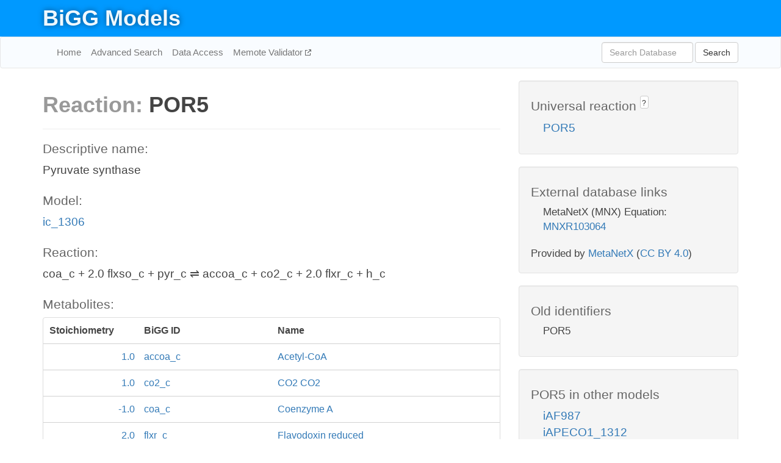

--- FILE ---
content_type: text/html; charset=UTF-8
request_url: http://bigg.ucsd.edu/models/ic_1306/reactions/POR5
body_size: 4560
content:
<!DOCTYPE html>
<html lang="en">
  <head>
    <title>BiGG Reaction POR5 in ic_1306</title>

    <!-- Bootstrap and jQuery -->
    <script src="//code.jquery.com/jquery-1.9.1.min.js"></script>
    <script src="//netdna.bootstrapcdn.com/bootstrap/3.3.6/js/bootstrap.min.js"></script>
    <link rel="stylesheet" href="//netdna.bootstrapcdn.com/bootstrap/3.3.6/css/bootstrap.min.css"/>
    <link rel="stylesheet" href="//netdna.bootstrapcdn.com/font-awesome/4.0.3/css/font-awesome.min.css"/>

    <!-- BiGG styles and js -->
    <script src="/static/js/script.js"></script>
    <script src="/static/js/question_mark.js"></script>
    <link rel="stylesheet" href="/static/css/style.css"/>

    <!-- Favicon -->
    <link rel="icon" type="image/png" href="/static/assets/favicon.ico">

    <meta charset="utf-8"/>
    <meta name="viewport" content="width=device-width, initial-scale=1.0, maximum-scale=1.0, user-scalable=no"/>
    <meta name="google" content="notranslate">
    <meta name="description" content="Reaction POR5 in ic_1306. Pyruvate synthase.">
    <meta http-equiv="Content-Language" content="en">

    <script>
 (function(i,s,o,g,r,a,m){i['GoogleAnalyticsObject']=r;i[r]=i[r]||function(){
     (i[r].q=i[r].q||[]).push(arguments)},i[r].l=1*new Date();a=s.createElement(o),
                          m=s.getElementsByTagName(o)[0];a.async=1;a.src=g;m.parentNode.insertBefore(a,m)
 })(window,document,'script','//www.google-analytics.com/analytics.js','ga');

 ga('create', 'UA-129739-10', 'auto');
 ga('send', 'pageview');
</script>
  </head>
  <body>
    
      <div id="nav-title-background">
        <div class="container">
          <div id="nav-title">
            <h1><a href="/">BiGG Models</a></h1>
          </div>
        </div>
      </div>

      <div class="navbar navbar-default" role="navigation">
        <div class="container">
          <div class="navbar-header">
            <button type="button" class="navbar-toggle" data-toggle="collapse" data-target=".navbar-collapse">
              <span class="sr-only">Toggle navigation</span>
              <span class="icon-bar"></span>
              <span class="icon-bar"></span>
              <span class="icon-bar"></span>
            </button>
            <!--<a class="navbar-brand" href="http://gcrg.ucsd.edu/"><strong>SBRG</strong></a>-->
          </div>

          <div class="navbar-collapse collapse ">

            <ul class="nav navbar-nav navbar-left">

              <li><a href="/">Home</a></li>
              <li><a href="/advanced_search">Advanced Search</a></li>
              <li><a href="/data_access">Data Access</a></li>
              <li><a href="https://memote.io" target="_blank" class="link-out">
                Memote Validator
              </a></li>

            </ul>
            <ul class="nav navbar-nav navbar-right">

              <form id="search-form" class="navbar-form" action="/search" method="get">
                <div class="form-group" style="display: inline; margin-right: 3px;">
                  <input id="search" type="text" name="query"
                         class="form-control" placeholder="Search Database"
                         style="width:150px;" />
                </div>
                <button type="submit" class="btn btn-default">Search</button>
              </form>
            </ul>

          </div>
        </div>
      </div>

    

    <div class="container">
      <div class="row">
        <div class="col-lg-12" >
          
  <div class="row">
    <div class="col-lg-8">
      <h1><span class="light">Reaction: </span>POR5</h1>
       

      

      <hr/>

      <h4>Descriptive name: </h4>
      <p>Pyruvate synthase</p>

      <h4>Model: </h4>
      <p><a href="/models/ic_1306">ic_1306</a></p>

      <h4>Reaction:</h4>
      <p>coa_c + 2.0 flxso_c + pyr_c &#8652; accoa_c + co2_c + 2.0 flxr_c + h_c</p>

      <h4>Metabolites:</h4>
      <div class="panel panel-default">
        <div class="table table-hover">
          <div class="table-header">
            <div class="table-row">
              <div class="table-cell" style="width: 20%; min-width: 140px">Stoichiometry</div>
              <div class="table-cell" style="width: 30%">BiGG ID</div>
              <div class="table-cell" style="width: 50%">Name</div>
            </div>
          </div>
          <div class="table-body">
            
            <a href="/models/ic_1306/metabolites/accoa_c">
              <div class="table-row">
                <div class="table-cell" style="width: 20%; min-width: 140px" align="right">
                  1.0
                </div>
                <div class="table-cell" style="width: 30%">
                  accoa_c
                </div>
                <div class="table-cell" style="width: 50%">
                  Acetyl-CoA
                </div>
              </div>
            </a>
            
            <a href="/models/ic_1306/metabolites/co2_c">
              <div class="table-row">
                <div class="table-cell" style="width: 20%; min-width: 140px" align="right">
                  1.0
                </div>
                <div class="table-cell" style="width: 30%">
                  co2_c
                </div>
                <div class="table-cell" style="width: 50%">
                  CO2 CO2
                </div>
              </div>
            </a>
            
            <a href="/models/ic_1306/metabolites/coa_c">
              <div class="table-row">
                <div class="table-cell" style="width: 20%; min-width: 140px" align="right">
                  -1.0
                </div>
                <div class="table-cell" style="width: 30%">
                  coa_c
                </div>
                <div class="table-cell" style="width: 50%">
                  Coenzyme A
                </div>
              </div>
            </a>
            
            <a href="/models/ic_1306/metabolites/flxr_c">
              <div class="table-row">
                <div class="table-cell" style="width: 20%; min-width: 140px" align="right">
                  2.0
                </div>
                <div class="table-cell" style="width: 30%">
                  flxr_c
                </div>
                <div class="table-cell" style="width: 50%">
                  Flavodoxin reduced
                </div>
              </div>
            </a>
            
            <a href="/models/ic_1306/metabolites/flxso_c">
              <div class="table-row">
                <div class="table-cell" style="width: 20%; min-width: 140px" align="right">
                  -2.0
                </div>
                <div class="table-cell" style="width: 30%">
                  flxso_c
                </div>
                <div class="table-cell" style="width: 50%">
                  Flavodoxin semi oxidized
                </div>
              </div>
            </a>
            
            <a href="/models/ic_1306/metabolites/h_c">
              <div class="table-row">
                <div class="table-cell" style="width: 20%; min-width: 140px" align="right">
                  1.0
                </div>
                <div class="table-cell" style="width: 30%">
                  h_c
                </div>
                <div class="table-cell" style="width: 50%">
                  H+
                </div>
              </div>
            </a>
            
            <a href="/models/ic_1306/metabolites/pyr_c">
              <div class="table-row">
                <div class="table-cell" style="width: 20%; min-width: 140px" align="right">
                  -1.0
                </div>
                <div class="table-cell" style="width: 30%">
                  pyr_c
                </div>
                <div class="table-cell" style="width: 50%">
                  Pyruvate
                </div>
              </div>
            </a>
            
          </div>
        </div>
      </div>

      
        <hr/>
        

        <h4>Default bounds:</h4>
        <p>(-1000.0, 1000.0)</p>

        <h4>Objective coefficient:</h4>
        <p>0.0</p>

        <h4>Subsystem:</h4>
        <p>Pyruvate Metabolism</p>

        <h4>Gene Reaction Rule:</h4>
        <p>(C_RS03625 and C_RS08565) or (C_RS16510 and C_RS08565)</p>

        <h4>Genes:</h4>
        <p>
          
            <a href="/models/ic_1306/genes/C_RS03625">C_RS03625</a>
            <br>
          
            <a href="/models/ic_1306/genes/C_RS16510">C_RS16510</a>
            <br>
          
            <a href="/models/ic_1306/genes/C_RS08565">C_RS08565</a>
            <br>
          
        </p>

        

      

      <hr class="section-break">
<h3>
  <a href="https://github.com/SBRG/bigg_models/issues/new" target="_blank" id="comment-link">
    Report an error on this page
  </a>
  
    
      <a tabindex="0" role="button" type="button" class="btn btn-default btn-xs"
   style="position: relative; top: -8px; padding: 0.2em; height: 1.8em;" data-trigger="click"
   data-toggle="popover" data-placement="bottom"
   data-title="Reporting errors"
   data-content="You will need an account on GitHub to report the error. If you prefer not to sign up for GitHub, please send your report to Zachary King <zaking@ucsd.edu>.">
   ?
</a>
    
   
</h3>

    </div>

    <!-- Side bar -->
    <div class="col-lg-4">
      <div class="well">
        <h4>
          Universal reaction
          
            
              <a tabindex="0" role="button" type="button" class="btn btn-default btn-xs"
   style="position: relative; top: -8px; padding: 0.2em; height: 1.8em;" data-trigger="click"
   data-toggle="popover" data-placement="bottom"
   data-title="Universal reaction"
   data-content="BiGG Models has a list of universal reactions. Visit the universal reaction page to see all the models that contain this reaction.">
   ?
</a>
            
          
        </h4>
        <ul class="list-unstyled">
          <li>
            <a href="/universal/reactions/POR5">POR5</a>
          </li>
        </ul>
      </div>

      <div class="well database-well">
  <h4>External database links</h4>
  <ul class="list-unstyled">
    
      <li>MetaNetX (MNX) Equation:
        
          <a href="http://identifiers.org/metanetx.reaction/MNXR103064" target="_blank">MNXR103064</a>
        
      </li>
    
  </ul>
  
  <p style="font-size: 17px; margin: 20px 0 0 0">
    Provided by <a href="http://metanetx.org">MetaNetX</a>
    (<a href="https://creativecommons.org/licenses/by/4.0">CC BY 4.0</a>)
  </p>
  
</div>
      <div class="well database-well">
  <h4>Old identifiers</h4>
  <ul class="list-unstyled">
    POR5
  </ul>
</div>

      <div class="well">
        <h4>POR5 in other models</h4>
        <ul class="list-unstyled">
          
            <li>
              <a href="/models/iAF987/reactions/POR5">
                iAF987
              </a>
            </li>
          
            <li>
              <a href="/models/iAPECO1_1312/reactions/POR5">
                iAPECO1_1312
              </a>
            </li>
          
            <li>
              <a href="/models/iB21_1397/reactions/POR5">
                iB21_1397
              </a>
            </li>
          
            <li>
              <a href="/models/iBWG_1329/reactions/POR5">
                iBWG_1329
              </a>
            </li>
          
            <li>
              <a href="/models/ic_1306/reactions/POR5">
                ic_1306
              </a>
            </li>
          
            <li>
              <a href="/models/iE2348C_1286/reactions/POR5">
                iE2348C_1286
              </a>
            </li>
          
            <li>
              <a href="/models/iEC042_1314/reactions/POR5">
                iEC042_1314
              </a>
            </li>
          
            <li>
              <a href="/models/iEC1344_C/reactions/POR5">
                iEC1344_C
              </a>
            </li>
          
            <li>
              <a href="/models/iEC1349_Crooks/reactions/POR5">
                iEC1349_Crooks
              </a>
            </li>
          
            <li>
              <a href="/models/iEC1356_Bl21DE3/reactions/POR5">
                iEC1356_Bl21DE3
              </a>
            </li>
          
            <li>
              <a href="/models/iEC1364_W/reactions/POR5">
                iEC1364_W
              </a>
            </li>
          
            <li>
              <a href="/models/iEC1368_DH5a/reactions/POR5">
                iEC1368_DH5a
              </a>
            </li>
          
            <li>
              <a href="/models/iEC1372_W3110/reactions/POR5">
                iEC1372_W3110
              </a>
            </li>
          
            <li>
              <a href="/models/iEC55989_1330/reactions/POR5">
                iEC55989_1330
              </a>
            </li>
          
            <li>
              <a href="/models/iECABU_c1320/reactions/POR5">
                iECABU_c1320
              </a>
            </li>
          
            <li>
              <a href="/models/iECB_1328/reactions/POR5">
                iECB_1328
              </a>
            </li>
          
            <li>
              <a href="/models/iECBD_1354/reactions/POR5">
                iECBD_1354
              </a>
            </li>
          
            <li>
              <a href="/models/iECD_1391/reactions/POR5">
                iECD_1391
              </a>
            </li>
          
            <li>
              <a href="/models/iECDH10B_1368/reactions/POR5">
                iECDH10B_1368
              </a>
            </li>
          
            <li>
              <a href="/models/iEcDH1_1363/reactions/POR5">
                iEcDH1_1363
              </a>
            </li>
          
            <li>
              <a href="/models/iECDH1ME8569_1439/reactions/POR5">
                iECDH1ME8569_1439
              </a>
            </li>
          
            <li>
              <a href="/models/iEcE24377_1341/reactions/POR5">
                iEcE24377_1341
              </a>
            </li>
          
            <li>
              <a href="/models/iECED1_1282/reactions/POR5">
                iECED1_1282
              </a>
            </li>
          
            <li>
              <a href="/models/iECH74115_1262/reactions/POR5">
                iECH74115_1262
              </a>
            </li>
          
            <li>
              <a href="/models/iEcHS_1320/reactions/POR5">
                iEcHS_1320
              </a>
            </li>
          
            <li>
              <a href="/models/iECIAI1_1343/reactions/POR5">
                iECIAI1_1343
              </a>
            </li>
          
            <li>
              <a href="/models/iECIAI39_1322/reactions/POR5">
                iECIAI39_1322
              </a>
            </li>
          
            <li>
              <a href="/models/iECNA114_1301/reactions/POR5">
                iECNA114_1301
              </a>
            </li>
          
            <li>
              <a href="/models/iECO103_1326/reactions/POR5">
                iECO103_1326
              </a>
            </li>
          
            <li>
              <a href="/models/iECO111_1330/reactions/POR5">
                iECO111_1330
              </a>
            </li>
          
            <li>
              <a href="/models/iECO26_1355/reactions/POR5">
                iECO26_1355
              </a>
            </li>
          
            <li>
              <a href="/models/iECOK1_1307/reactions/POR5">
                iECOK1_1307
              </a>
            </li>
          
            <li>
              <a href="/models/iEcolC_1368/reactions/POR5">
                iEcolC_1368
              </a>
            </li>
          
            <li>
              <a href="/models/iECP_1309/reactions/POR5">
                iECP_1309
              </a>
            </li>
          
            <li>
              <a href="/models/iECs_1301/reactions/POR5">
                iECs_1301
              </a>
            </li>
          
            <li>
              <a href="/models/iECS88_1305/reactions/POR5">
                iECS88_1305
              </a>
            </li>
          
            <li>
              <a href="/models/iECSE_1348/reactions/POR5">
                iECSE_1348
              </a>
            </li>
          
            <li>
              <a href="/models/iECSF_1327/reactions/POR5">
                iECSF_1327
              </a>
            </li>
          
            <li>
              <a href="/models/iEcSMS35_1347/reactions/POR5">
                iEcSMS35_1347
              </a>
            </li>
          
            <li>
              <a href="/models/iECSP_1301/reactions/POR5">
                iECSP_1301
              </a>
            </li>
          
            <li>
              <a href="/models/iECUMN_1333/reactions/POR5">
                iECUMN_1333
              </a>
            </li>
          
            <li>
              <a href="/models/iECW_1372/reactions/POR5">
                iECW_1372
              </a>
            </li>
          
            <li>
              <a href="/models/iEKO11_1354/reactions/POR5">
                iEKO11_1354
              </a>
            </li>
          
            <li>
              <a href="/models/iETEC_1333/reactions/POR5">
                iETEC_1333
              </a>
            </li>
          
            <li>
              <a href="/models/iG2583_1286/reactions/POR5">
                iG2583_1286
              </a>
            </li>
          
            <li>
              <a href="/models/iJO1366/reactions/POR5">
                iJO1366
              </a>
            </li>
          
            <li>
              <a href="/models/iLF82_1304/reactions/POR5">
                iLF82_1304
              </a>
            </li>
          
            <li>
              <a href="/models/iML1515/reactions/POR5">
                iML1515
              </a>
            </li>
          
            <li>
              <a href="/models/iNRG857_1313/reactions/POR5">
                iNRG857_1313
              </a>
            </li>
          
            <li>
              <a href="/models/iS_1188/reactions/POR5">
                iS_1188
              </a>
            </li>
          
            <li>
              <a href="/models/iSbBS512_1146/reactions/POR5">
                iSbBS512_1146
              </a>
            </li>
          
            <li>
              <a href="/models/iSBO_1134/reactions/POR5">
                iSBO_1134
              </a>
            </li>
          
            <li>
              <a href="/models/iSDY_1059/reactions/POR5">
                iSDY_1059
              </a>
            </li>
          
            <li>
              <a href="/models/iSF_1195/reactions/POR5">
                iSF_1195
              </a>
            </li>
          
            <li>
              <a href="/models/iSFV_1184/reactions/POR5">
                iSFV_1184
              </a>
            </li>
          
            <li>
              <a href="/models/iSFxv_1172/reactions/POR5">
                iSFxv_1172
              </a>
            </li>
          
            <li>
              <a href="/models/iSSON_1240/reactions/POR5">
                iSSON_1240
              </a>
            </li>
          
            <li>
              <a href="/models/iUMN146_1321/reactions/POR5">
                iUMN146_1321
              </a>
            </li>
          
            <li>
              <a href="/models/iUMNK88_1353/reactions/POR5">
                iUMNK88_1353
              </a>
            </li>
          
            <li>
              <a href="/models/iUTI89_1310/reactions/POR5">
                iUTI89_1310
              </a>
            </li>
          
            <li>
              <a href="/models/iWFL_1372/reactions/POR5">
                iWFL_1372
              </a>
            </li>
          
            <li>
              <a href="/models/iY75_1357/reactions/POR5">
                iY75_1357
              </a>
            </li>
          
            <li>
              <a href="/models/iZ_1308/reactions/POR5">
                iZ_1308
              </a>
            </li>
          
        </ul>
      </div>
    </div>

  </div>

  

        </div>
      </div>

      <footer class="row">
        <div class="col-lg-12" style="margin:60px 0;">
          <hr>
          <p style="font-size: 15px;">
  Latest BiGG Models publication:
  <br/><br/>
  King ZA, Lu JS, Dräger A, Miller PC, Federowicz S, Lerman JA, Ebrahim A,
  Palsson BO, and Lewis NE. <b>BiGG Models: A platform for
  integrating, standardizing, and sharing genome-scale models</b>
  (2016) Nucleic Acids Research 44(D1):D515-D522.
  doi:<a href="http://dx.doi.org/10.1093/nar/gkv1049" target="_blank">10.1093/nar/gkv1049</a>
</p>
          <hr>
          <p>Copyright &copy; 2019 The Regents of the University of California.</p>
        </div>
      </footer>
    </div>

    <script src="//cdnjs.cloudflare.com/ajax/libs/typeahead.js/0.11.1/typeahead.bundle.min.js"></script>
<link href="/static/css/typeahead.css" rel="stylesheet"/>
<script>
 var bh = new Bloodhound({
   datumTokenizer: Bloodhound.tokenizers.whitespace,
   queryTokenizer: Bloodhound.tokenizers.whitespace,
   remote: {
     url: '/autocomplete?query=%QUERY',
     wildcard: '%QUERY',
   },
 })
   $('#search').typeahead({
     minLength: 3,
     highlight: true,
     hint: true,
   }, {
     name: 'search',
     source: bh,
   }).bind('typeahead:select', function (event, suggestion) {
     $('#search-form').trigger('submit')
   }).keypress(function (event) {
     if (event.keyCode == 13)
       $('#search-form').trigger('submit')
   })
</script>
  </body>
</html>